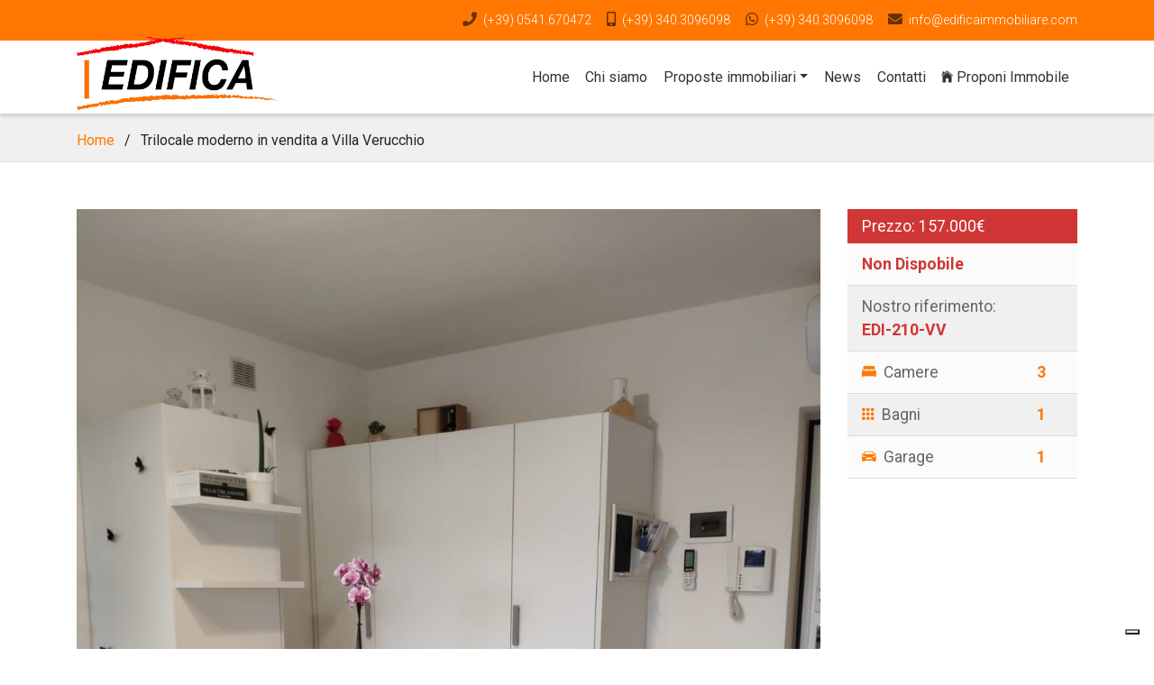

--- FILE ---
content_type: text/html; charset=UTF-8
request_url: https://www.edificaimmobiliare.com/immobili/trilocale-moderno-in-vendita-a-villa-verucchio/
body_size: 11423
content:
<!doctype html> <html lang="it-IT"> <head> 	<meta charset="UTF-8"> 	<meta name="viewport" content="width=device-width, initial-scale=1"> 	<link rel="profile" href="https://gmpg.org/xfn/11">     <link href="https://fonts.googleapis.com/css?family=Crimson+Text|Roboto:300,400,400i,700&display=swap" rel="stylesheet"> 	<meta name='robots' content='index, follow, max-image-preview:large, max-snippet:-1, max-video-preview:-1' />  	<!-- This site is optimized with the Yoast SEO plugin v26.6 - https://yoast.com/wordpress/plugins/seo/ --> 	<title>Trilocale moderno in vendita a Villa Verucchio | Edifica Immobiliare - Compra e Vendita immobili</title> 	<meta name="description" content="Edifica Immobilaire, Abitazioni, commerciali e terreni in affitto e vendita: Trilocale moderno in vendita a Villa Verucchio" /> 	<link rel="canonical" href="https://www.edificaimmobiliare.com/immobili/trilocale-moderno-in-vendita-a-villa-verucchio/" /> 	<meta property="og:locale" content="it_IT" /> 	<meta property="og:type" content="article" /> 	<meta property="og:title" content="Trilocale moderno in vendita a Villa Verucchio | Edifica Immobiliare - Compra e Vendita immobili" /> 	<meta property="og:description" content="Edifica Immobilaire, Abitazioni, commerciali e terreni in affitto e vendita: Trilocale moderno in vendita a Villa Verucchio" /> 	<meta property="og:url" content="https://www.edificaimmobiliare.com/immobili/trilocale-moderno-in-vendita-a-villa-verucchio/" /> 	<meta property="og:site_name" content="Edifica Immobiliare" /> 	<meta property="article:modified_time" content="2021-05-10T07:21:25+00:00" /> 	<meta property="og:image" content="https://www.edificaimmobiliare.com/wp-content/uploads/2020/07/cucina-angolo-cottura-trilocale-appartamento-secondo-piano-edifica-agenzia-immobiliare-vendita-villa-verucchio-ascensore.jpg" /> 	<meta property="og:image:width" content="1200" /> 	<meta property="og:image:height" content="1600" /> 	<meta property="og:image:type" content="image/jpeg" /> 	<meta name="twitter:card" content="summary_large_image" /> 	<meta name="twitter:label1" content="Tempo di lettura stimato" /> 	<meta name="twitter:data1" content="1 minuto" /> 	<script type="application/ld+json" class="yoast-schema-graph">{"@context":"https://schema.org","@graph":[{"@type":"WebPage","@id":"https://www.edificaimmobiliare.com/immobili/trilocale-moderno-in-vendita-a-villa-verucchio/","url":"https://www.edificaimmobiliare.com/immobili/trilocale-moderno-in-vendita-a-villa-verucchio/","name":"Trilocale moderno in vendita a Villa Verucchio | Edifica Immobiliare - Compra e Vendita immobili","isPartOf":{"@id":"https://www.edificaimmobiliare.com/#website"},"primaryImageOfPage":{"@id":"https://www.edificaimmobiliare.com/immobili/trilocale-moderno-in-vendita-a-villa-verucchio/#primaryimage"},"image":{"@id":"https://www.edificaimmobiliare.com/immobili/trilocale-moderno-in-vendita-a-villa-verucchio/#primaryimage"},"thumbnailUrl":"https://www.edificaimmobiliare.com/wp-content/uploads/2020/07/cucina-angolo-cottura-trilocale-appartamento-secondo-piano-edifica-agenzia-immobiliare-vendita-villa-verucchio-ascensore.jpg","datePublished":"2020-07-20T16:00:09+00:00","dateModified":"2021-05-10T07:21:25+00:00","description":"Edifica Immobilaire, Abitazioni, commerciali e terreni in affitto e vendita: Trilocale moderno in vendita a Villa Verucchio","breadcrumb":{"@id":"https://www.edificaimmobiliare.com/immobili/trilocale-moderno-in-vendita-a-villa-verucchio/#breadcrumb"},"inLanguage":"it-IT","potentialAction":[{"@type":"ReadAction","target":["https://www.edificaimmobiliare.com/immobili/trilocale-moderno-in-vendita-a-villa-verucchio/"]}]},{"@type":"ImageObject","inLanguage":"it-IT","@id":"https://www.edificaimmobiliare.com/immobili/trilocale-moderno-in-vendita-a-villa-verucchio/#primaryimage","url":"https://www.edificaimmobiliare.com/wp-content/uploads/2020/07/cucina-angolo-cottura-trilocale-appartamento-secondo-piano-edifica-agenzia-immobiliare-vendita-villa-verucchio-ascensore.jpg","contentUrl":"https://www.edificaimmobiliare.com/wp-content/uploads/2020/07/cucina-angolo-cottura-trilocale-appartamento-secondo-piano-edifica-agenzia-immobiliare-vendita-villa-verucchio-ascensore.jpg","width":1200,"height":1600,"caption":"cucina-angolo-cottura-trilocale-appartamento-secondo-piano-edifica-agenzia-immobiliare-vendita-villa-verucchio-ascensore"},{"@type":"BreadcrumbList","@id":"https://www.edificaimmobiliare.com/immobili/trilocale-moderno-in-vendita-a-villa-verucchio/#breadcrumb","itemListElement":[{"@type":"ListItem","position":1,"name":"Home","item":"https://www.edificaimmobiliare.com/"},{"@type":"ListItem","position":2,"name":"Immobili","item":"https://www.edificaimmobiliare.com/immobili/"},{"@type":"ListItem","position":3,"name":"Trilocale moderno in vendita a Villa Verucchio"}]},{"@type":"WebSite","@id":"https://www.edificaimmobiliare.com/#website","url":"https://www.edificaimmobiliare.com/","name":"Edifica Immobiliare","description":"Edifica Immobiliare","publisher":{"@id":"https://www.edificaimmobiliare.com/#organization"},"potentialAction":[{"@type":"SearchAction","target":{"@type":"EntryPoint","urlTemplate":"https://www.edificaimmobiliare.com/?s={search_term_string}"},"query-input":{"@type":"PropertyValueSpecification","valueRequired":true,"valueName":"search_term_string"}}],"inLanguage":"it-IT"},{"@type":"Organization","@id":"https://www.edificaimmobiliare.com/#organization","name":"Edifica Immobiliare","url":"https://www.edificaimmobiliare.com/","logo":{"@type":"ImageObject","inLanguage":"it-IT","@id":"https://www.edificaimmobiliare.com/#/schema/logo/image/","url":"https://www.edificaimmobiliare.com/wp-content/uploads/2021/01/logo_edifica2021.png","contentUrl":"https://www.edificaimmobiliare.com/wp-content/uploads/2021/01/logo_edifica2021.png","width":400,"height":183,"caption":"Edifica Immobiliare"},"image":{"@id":"https://www.edificaimmobiliare.com/#/schema/logo/image/"}}]}</script> 	<!-- / Yoast SEO plugin. -->   <link rel='dns-prefetch' href='//cdn.iubenda.com' /> <link rel="alternate" type="application/rss+xml" title="Edifica Immobiliare &raquo; Feed" href="https://www.edificaimmobiliare.com/feed/" /> <link rel="alternate" type="application/rss+xml" title="Edifica Immobiliare &raquo; Feed dei commenti" href="https://www.edificaimmobiliare.com/comments/feed/" /> <link rel="alternate" title="oEmbed (JSON)" type="application/json+oembed" href="https://www.edificaimmobiliare.com/wp-json/oembed/1.0/embed?url=https%3A%2F%2Fwww.edificaimmobiliare.com%2Fimmobili%2Ftrilocale-moderno-in-vendita-a-villa-verucchio%2F" /> <link rel="alternate" title="oEmbed (XML)" type="text/xml+oembed" href="https://www.edificaimmobiliare.com/wp-json/oembed/1.0/embed?url=https%3A%2F%2Fwww.edificaimmobiliare.com%2Fimmobili%2Ftrilocale-moderno-in-vendita-a-villa-verucchio%2F&#038;format=xml" /> <style id='wp-img-auto-sizes-contain-inline-css' type='text/css'> img:is([sizes=auto i],[sizes^="auto," i]){contain-intrinsic-size:3000px 1500px} /*# sourceURL=wp-img-auto-sizes-contain-inline-css */ </style> <style id='wp-block-library-inline-css' type='text/css'> :root{--wp-block-synced-color:#7a00df;--wp-block-synced-color--rgb:122,0,223;--wp-bound-block-color:var(--wp-block-synced-color);--wp-editor-canvas-background:#ddd;--wp-admin-theme-color:#007cba;--wp-admin-theme-color--rgb:0,124,186;--wp-admin-theme-color-darker-10:#006ba1;--wp-admin-theme-color-darker-10--rgb:0,107,160.5;--wp-admin-theme-color-darker-20:#005a87;--wp-admin-theme-color-darker-20--rgb:0,90,135;--wp-admin-border-width-focus:2px}@media (min-resolution:192dpi){:root{--wp-admin-border-width-focus:1.5px}}.wp-element-button{cursor:pointer}:root .has-very-light-gray-background-color{background-color:#eee}:root .has-very-dark-gray-background-color{background-color:#313131}:root .has-very-light-gray-color{color:#eee}:root .has-very-dark-gray-color{color:#313131}:root .has-vivid-green-cyan-to-vivid-cyan-blue-gradient-background{background:linear-gradient(135deg,#00d084,#0693e3)}:root .has-purple-crush-gradient-background{background:linear-gradient(135deg,#34e2e4,#4721fb 50%,#ab1dfe)}:root .has-hazy-dawn-gradient-background{background:linear-gradient(135deg,#faaca8,#dad0ec)}:root .has-subdued-olive-gradient-background{background:linear-gradient(135deg,#fafae1,#67a671)}:root .has-atomic-cream-gradient-background{background:linear-gradient(135deg,#fdd79a,#004a59)}:root .has-nightshade-gradient-background{background:linear-gradient(135deg,#330968,#31cdcf)}:root .has-midnight-gradient-background{background:linear-gradient(135deg,#020381,#2874fc)}:root{--wp--preset--font-size--normal:16px;--wp--preset--font-size--huge:42px}.has-regular-font-size{font-size:1em}.has-larger-font-size{font-size:2.625em}.has-normal-font-size{font-size:var(--wp--preset--font-size--normal)}.has-huge-font-size{font-size:var(--wp--preset--font-size--huge)}.has-text-align-center{text-align:center}.has-text-align-left{text-align:left}.has-text-align-right{text-align:right}.has-fit-text{white-space:nowrap!important}#end-resizable-editor-section{display:none}.aligncenter{clear:both}.items-justified-left{justify-content:flex-start}.items-justified-center{justify-content:center}.items-justified-right{justify-content:flex-end}.items-justified-space-between{justify-content:space-between}.screen-reader-text{border:0;clip-path:inset(50%);height:1px;margin:-1px;overflow:hidden;padding:0;position:absolute;width:1px;word-wrap:normal!important}.screen-reader-text:focus{background-color:#ddd;clip-path:none;color:#444;display:block;font-size:1em;height:auto;left:5px;line-height:normal;padding:15px 23px 14px;text-decoration:none;top:5px;width:auto;z-index:100000}html :where(.has-border-color){border-style:solid}html :where([style*=border-top-color]){border-top-style:solid}html :where([style*=border-right-color]){border-right-style:solid}html :where([style*=border-bottom-color]){border-bottom-style:solid}html :where([style*=border-left-color]){border-left-style:solid}html :where([style*=border-width]){border-style:solid}html :where([style*=border-top-width]){border-top-style:solid}html :where([style*=border-right-width]){border-right-style:solid}html :where([style*=border-bottom-width]){border-bottom-style:solid}html :where([style*=border-left-width]){border-left-style:solid}html :where(img[class*=wp-image-]){height:auto;max-width:100%}:where(figure){margin:0 0 1em}html :where(.is-position-sticky){--wp-admin--admin-bar--position-offset:var(--wp-admin--admin-bar--height,0px)}@media screen and (max-width:600px){html :where(.is-position-sticky){--wp-admin--admin-bar--position-offset:0px}}  /*# sourceURL=wp-block-library-inline-css */ </style><style id='wp-block-paragraph-inline-css' type='text/css'> .is-small-text{font-size:.875em}.is-regular-text{font-size:1em}.is-large-text{font-size:2.25em}.is-larger-text{font-size:3em}.has-drop-cap:not(:focus):first-letter{float:left;font-size:8.4em;font-style:normal;font-weight:100;line-height:.68;margin:.05em .1em 0 0;text-transform:uppercase}body.rtl .has-drop-cap:not(:focus):first-letter{float:none;margin-left:.1em}p.has-drop-cap.has-background{overflow:hidden}:root :where(p.has-background){padding:1.25em 2.375em}:where(p.has-text-color:not(.has-link-color)) a{color:inherit}p.has-text-align-left[style*="writing-mode:vertical-lr"],p.has-text-align-right[style*="writing-mode:vertical-rl"]{rotate:180deg} /*# sourceURL=https://www.edificaimmobiliare.com/wp-includes/blocks/paragraph/style.min.css */ </style> <style id='global-styles-inline-css' type='text/css'> :root{--wp--preset--aspect-ratio--square: 1;--wp--preset--aspect-ratio--4-3: 4/3;--wp--preset--aspect-ratio--3-4: 3/4;--wp--preset--aspect-ratio--3-2: 3/2;--wp--preset--aspect-ratio--2-3: 2/3;--wp--preset--aspect-ratio--16-9: 16/9;--wp--preset--aspect-ratio--9-16: 9/16;--wp--preset--color--black: #000000;--wp--preset--color--cyan-bluish-gray: #abb8c3;--wp--preset--color--white: #ffffff;--wp--preset--color--pale-pink: #f78da7;--wp--preset--color--vivid-red: #cf2e2e;--wp--preset--color--luminous-vivid-orange: #ff6900;--wp--preset--color--luminous-vivid-amber: #fcb900;--wp--preset--color--light-green-cyan: #7bdcb5;--wp--preset--color--vivid-green-cyan: #00d084;--wp--preset--color--pale-cyan-blue: #8ed1fc;--wp--preset--color--vivid-cyan-blue: #0693e3;--wp--preset--color--vivid-purple: #9b51e0;--wp--preset--gradient--vivid-cyan-blue-to-vivid-purple: linear-gradient(135deg,rgb(6,147,227) 0%,rgb(155,81,224) 100%);--wp--preset--gradient--light-green-cyan-to-vivid-green-cyan: linear-gradient(135deg,rgb(122,220,180) 0%,rgb(0,208,130) 100%);--wp--preset--gradient--luminous-vivid-amber-to-luminous-vivid-orange: linear-gradient(135deg,rgb(252,185,0) 0%,rgb(255,105,0) 100%);--wp--preset--gradient--luminous-vivid-orange-to-vivid-red: linear-gradient(135deg,rgb(255,105,0) 0%,rgb(207,46,46) 100%);--wp--preset--gradient--very-light-gray-to-cyan-bluish-gray: linear-gradient(135deg,rgb(238,238,238) 0%,rgb(169,184,195) 100%);--wp--preset--gradient--cool-to-warm-spectrum: linear-gradient(135deg,rgb(74,234,220) 0%,rgb(151,120,209) 20%,rgb(207,42,186) 40%,rgb(238,44,130) 60%,rgb(251,105,98) 80%,rgb(254,248,76) 100%);--wp--preset--gradient--blush-light-purple: linear-gradient(135deg,rgb(255,206,236) 0%,rgb(152,150,240) 100%);--wp--preset--gradient--blush-bordeaux: linear-gradient(135deg,rgb(254,205,165) 0%,rgb(254,45,45) 50%,rgb(107,0,62) 100%);--wp--preset--gradient--luminous-dusk: linear-gradient(135deg,rgb(255,203,112) 0%,rgb(199,81,192) 50%,rgb(65,88,208) 100%);--wp--preset--gradient--pale-ocean: linear-gradient(135deg,rgb(255,245,203) 0%,rgb(182,227,212) 50%,rgb(51,167,181) 100%);--wp--preset--gradient--electric-grass: linear-gradient(135deg,rgb(202,248,128) 0%,rgb(113,206,126) 100%);--wp--preset--gradient--midnight: linear-gradient(135deg,rgb(2,3,129) 0%,rgb(40,116,252) 100%);--wp--preset--font-size--small: 13px;--wp--preset--font-size--medium: 20px;--wp--preset--font-size--large: 36px;--wp--preset--font-size--x-large: 42px;--wp--preset--spacing--20: 0.44rem;--wp--preset--spacing--30: 0.67rem;--wp--preset--spacing--40: 1rem;--wp--preset--spacing--50: 1.5rem;--wp--preset--spacing--60: 2.25rem;--wp--preset--spacing--70: 3.38rem;--wp--preset--spacing--80: 5.06rem;--wp--preset--shadow--natural: 6px 6px 9px rgba(0, 0, 0, 0.2);--wp--preset--shadow--deep: 12px 12px 50px rgba(0, 0, 0, 0.4);--wp--preset--shadow--sharp: 6px 6px 0px rgba(0, 0, 0, 0.2);--wp--preset--shadow--outlined: 6px 6px 0px -3px rgb(255, 255, 255), 6px 6px rgb(0, 0, 0);--wp--preset--shadow--crisp: 6px 6px 0px rgb(0, 0, 0);}:where(.is-layout-flex){gap: 0.5em;}:where(.is-layout-grid){gap: 0.5em;}body .is-layout-flex{display: flex;}.is-layout-flex{flex-wrap: wrap;align-items: center;}.is-layout-flex > :is(*, div){margin: 0;}body .is-layout-grid{display: grid;}.is-layout-grid > :is(*, div){margin: 0;}:where(.wp-block-columns.is-layout-flex){gap: 2em;}:where(.wp-block-columns.is-layout-grid){gap: 2em;}:where(.wp-block-post-template.is-layout-flex){gap: 1.25em;}:where(.wp-block-post-template.is-layout-grid){gap: 1.25em;}.has-black-color{color: var(--wp--preset--color--black) !important;}.has-cyan-bluish-gray-color{color: var(--wp--preset--color--cyan-bluish-gray) !important;}.has-white-color{color: var(--wp--preset--color--white) !important;}.has-pale-pink-color{color: var(--wp--preset--color--pale-pink) !important;}.has-vivid-red-color{color: var(--wp--preset--color--vivid-red) !important;}.has-luminous-vivid-orange-color{color: var(--wp--preset--color--luminous-vivid-orange) !important;}.has-luminous-vivid-amber-color{color: var(--wp--preset--color--luminous-vivid-amber) !important;}.has-light-green-cyan-color{color: var(--wp--preset--color--light-green-cyan) !important;}.has-vivid-green-cyan-color{color: var(--wp--preset--color--vivid-green-cyan) !important;}.has-pale-cyan-blue-color{color: var(--wp--preset--color--pale-cyan-blue) !important;}.has-vivid-cyan-blue-color{color: var(--wp--preset--color--vivid-cyan-blue) !important;}.has-vivid-purple-color{color: var(--wp--preset--color--vivid-purple) !important;}.has-black-background-color{background-color: var(--wp--preset--color--black) !important;}.has-cyan-bluish-gray-background-color{background-color: var(--wp--preset--color--cyan-bluish-gray) !important;}.has-white-background-color{background-color: var(--wp--preset--color--white) !important;}.has-pale-pink-background-color{background-color: var(--wp--preset--color--pale-pink) !important;}.has-vivid-red-background-color{background-color: var(--wp--preset--color--vivid-red) !important;}.has-luminous-vivid-orange-background-color{background-color: var(--wp--preset--color--luminous-vivid-orange) !important;}.has-luminous-vivid-amber-background-color{background-color: var(--wp--preset--color--luminous-vivid-amber) !important;}.has-light-green-cyan-background-color{background-color: var(--wp--preset--color--light-green-cyan) !important;}.has-vivid-green-cyan-background-color{background-color: var(--wp--preset--color--vivid-green-cyan) !important;}.has-pale-cyan-blue-background-color{background-color: var(--wp--preset--color--pale-cyan-blue) !important;}.has-vivid-cyan-blue-background-color{background-color: var(--wp--preset--color--vivid-cyan-blue) !important;}.has-vivid-purple-background-color{background-color: var(--wp--preset--color--vivid-purple) !important;}.has-black-border-color{border-color: var(--wp--preset--color--black) !important;}.has-cyan-bluish-gray-border-color{border-color: var(--wp--preset--color--cyan-bluish-gray) !important;}.has-white-border-color{border-color: var(--wp--preset--color--white) !important;}.has-pale-pink-border-color{border-color: var(--wp--preset--color--pale-pink) !important;}.has-vivid-red-border-color{border-color: var(--wp--preset--color--vivid-red) !important;}.has-luminous-vivid-orange-border-color{border-color: var(--wp--preset--color--luminous-vivid-orange) !important;}.has-luminous-vivid-amber-border-color{border-color: var(--wp--preset--color--luminous-vivid-amber) !important;}.has-light-green-cyan-border-color{border-color: var(--wp--preset--color--light-green-cyan) !important;}.has-vivid-green-cyan-border-color{border-color: var(--wp--preset--color--vivid-green-cyan) !important;}.has-pale-cyan-blue-border-color{border-color: var(--wp--preset--color--pale-cyan-blue) !important;}.has-vivid-cyan-blue-border-color{border-color: var(--wp--preset--color--vivid-cyan-blue) !important;}.has-vivid-purple-border-color{border-color: var(--wp--preset--color--vivid-purple) !important;}.has-vivid-cyan-blue-to-vivid-purple-gradient-background{background: var(--wp--preset--gradient--vivid-cyan-blue-to-vivid-purple) !important;}.has-light-green-cyan-to-vivid-green-cyan-gradient-background{background: var(--wp--preset--gradient--light-green-cyan-to-vivid-green-cyan) !important;}.has-luminous-vivid-amber-to-luminous-vivid-orange-gradient-background{background: var(--wp--preset--gradient--luminous-vivid-amber-to-luminous-vivid-orange) !important;}.has-luminous-vivid-orange-to-vivid-red-gradient-background{background: var(--wp--preset--gradient--luminous-vivid-orange-to-vivid-red) !important;}.has-very-light-gray-to-cyan-bluish-gray-gradient-background{background: var(--wp--preset--gradient--very-light-gray-to-cyan-bluish-gray) !important;}.has-cool-to-warm-spectrum-gradient-background{background: var(--wp--preset--gradient--cool-to-warm-spectrum) !important;}.has-blush-light-purple-gradient-background{background: var(--wp--preset--gradient--blush-light-purple) !important;}.has-blush-bordeaux-gradient-background{background: var(--wp--preset--gradient--blush-bordeaux) !important;}.has-luminous-dusk-gradient-background{background: var(--wp--preset--gradient--luminous-dusk) !important;}.has-pale-ocean-gradient-background{background: var(--wp--preset--gradient--pale-ocean) !important;}.has-electric-grass-gradient-background{background: var(--wp--preset--gradient--electric-grass) !important;}.has-midnight-gradient-background{background: var(--wp--preset--gradient--midnight) !important;}.has-small-font-size{font-size: var(--wp--preset--font-size--small) !important;}.has-medium-font-size{font-size: var(--wp--preset--font-size--medium) !important;}.has-large-font-size{font-size: var(--wp--preset--font-size--large) !important;}.has-x-large-font-size{font-size: var(--wp--preset--font-size--x-large) !important;} /*# sourceURL=global-styles-inline-css */ </style>  <style id='classic-theme-styles-inline-css' type='text/css'> /*! This file is auto-generated */ .wp-block-button__link{color:#fff;background-color:#32373c;border-radius:9999px;box-shadow:none;text-decoration:none;padding:calc(.667em + 2px) calc(1.333em + 2px);font-size:1.125em}.wp-block-file__button{background:#32373c;color:#fff;text-decoration:none} /*# sourceURL=/wp-includes/css/classic-themes.min.css */ </style> <link rel='stylesheet' id='contact-form-7-css' href='https://www.edificaimmobiliare.com/wp-content/plugins/contact-form-7/includes/css/styles.css?ver=6.1.4' type='text/css' media='all' /> <link rel='stylesheet' id='blader-style-css' href='https://www.edificaimmobiliare.com/wp-content/themes/immobiliare/dist/css/style.min.css?ver=1604067140' type='text/css' media='all' />  <script  type="text/javascript" class="_iub_cs_skip" id="iubenda-head-inline-scripts-0">
/* <![CDATA[ */
var _iub = _iub || [];
_iub.csConfiguration = {"countryDetection":true,"floatingPreferencesButtonIcon":true,"invalidateConsentWithoutLog":true,"consentOnContinuedBrowsing":false,"perPurposeConsent":true,"lang":"it","siteId":1463309,"floatingPreferencesButtonDisplay":"bottom-right","cookiePolicyId":94280157, "banner":{ "closeButtonRejects":true,"acceptButtonDisplay":true,"customizeButtonDisplay":true,"rejectButtonDisplay":true,"listPurposes":true,"explicitWithdrawal":true,"position":"float-bottom-center" }};
//# sourceURL=iubenda-head-inline-scripts-0
/* ]]> */
</script> <script  type="text/javascript" src="//cdn.iubenda.com/cs/iubenda_cs.js" charset="UTF-8" async="async" class="_iub_cs_skip" id="iubenda-head-scripts-0-js"></script> <link rel="https://api.w.org/" href="https://www.edificaimmobiliare.com/wp-json/" /><link rel="alternate" title="JSON" type="application/json" href="https://www.edificaimmobiliare.com/wp-json/wp/v2/cpt_immobili/17901" /><link rel="EditURI" type="application/rsd+xml" title="RSD" href="https://www.edificaimmobiliare.com/xmlrpc.php?rsd" /> <meta name="generator" content="WordPress 6.9" /> <link rel='shortlink' href='https://www.edificaimmobiliare.com/?p=17901' /> <style type="text/css">.recentcomments a{display:inline !important;padding:0 !important;margin:0 !important;}</style>		<style type="text/css" id="wp-custom-css"> 			#masthead #site-navigation img {     top: -35px;     width: 225px; }  .sticky img {     width: 125px!important; } .footer-2 img {     max-width: 240px; }  iframe { 	  width: 100%;     height: 450px; } .lista_immobili .box_immobile .venduto, .lista_immobili_cerca .box_immobile .venduto { 	z-index:9; }  .lista_immobili .box_immobile>div, .lista_immobili_cerca .box_immobile>div { 	min-height:182px; }		</style> 		    <!--IUB_COOKIE_POLICY_START--><script async src="https://www.googletagmanager.com/gtag/js?id=UA-71616471-1" class="" type="text/javascript"></script><script class="_iub_cs_activate" type="text/plain">
window.dataLayer = window.dataLayer || [];
function gtag(){dataLayer.push(arguments);}
gtag('js', new Date());
gtag('config', 'UA-71616471-1', { 'anonymize_ip': true });
</script><!--IUB_COOKIE_POLICY_END-->     <script type="text/javascript">var _iub = _iub || {}; _iub.cons_instructions = _iub.cons_instructions || []; _iub.cons_instructions.push(["init", {api_key: "XPbrQLihFd3aP6VjwIU2UyuT7GHiBHLi"}]);</script><script type="text/javascript" src="https://cdn.iubenda.com/cons/iubenda_cons.js" async></script> </head>  <body class="wp-singular cpt_immobili-template-default single single-cpt_immobili postid-17901 wp-custom-logo wp-theme-immobiliare"> <div id="fb-root"></div> <script async defer crossorigin="anonymous" src="https://connect.facebook.net/it_IT/sdk.js#xfbml=1&version=v12.0" nonce="QlOCIjIz" class="_iub_cs_activate" type="text/plain" data-iub-purposes="5"></script> <div id="page" class="site"> 	 	<a class="skip-link screen-reader-text" href="#content">Salta al contenuto</a>  	<header id="masthead" class="site-header">     <div class="top">         <div class="container">             <div class="row">                 <div class="col-12">                     <div class="top">                         <i class="fas fa-phone hide_md"></i>                         <a href="tel:+390541670472" class="hide_md"                            onclick="gtag('event', 'click', { 'event_category' : 'telefono', 'event_label' : 'Telefono Head' })">                             (+39) 0541.670472                        </a>                         <i class="fas fa-mobile-alt hide_sm"></i>                         <a href="tel:+393403096098" class="hide_sm"                            onclick="gtag('event', 'click', { 'event_category' : 'telefono', 'event_label' : 'Cellulare Anna Head' })">                             (+39) 340.3096098                        </a>                         <i class="fab fa-whatsapp hide_sm"></i>                         <a href="https://wa.me/+393403096098" class="hide_sm"                            onclick="gtag('event', 'click', { 'event_category' : 'telefono', 'event_label' : 'Cellulare 2' })">                             (+39) 340.3096098                        </a>                         <i class="fas fa-envelope hide_sm"></i>                         <a href="mailto:info@edificaimmobiliare.com" class="hide_sm"                            onclick="gtag('event', 'click', { 'event_category' : 'email', 'event_label' : 'Email Head' })">                             info@edificaimmobiliare.com                        </a>                         <div class="show_sm">                              <a href="tel:+390541670472"                                onclick="gtag('event', 'click', { 'event_category' : 'telefono', 'event_label' : 'Telefono Head' })">                                 <i class="fas fa-phone"></i>                             </a>                             <a href="tel:+393403096098"                                onclick="gtag('event', 'click', { 'event_category' : 'telefono', 'event_label' : 'Cellulare Head' })">                                 <i class="fas fa-mobile-alt"></i>                             </a>                             <a href="https://wa.me/+393403096098"                                 onclick="gtag('event', 'click', { 'event_category' : 'telefono', 'event_label' : 'Cellulare 2' })">                                 <i class="fab fa-whatsapp"></i>                             </a>                             <a href="mailto:info@edificaimmobiliare.com"                                onclick="gtag('event', 'click', { 'event_category' : 'email', 'event_label' : 'Email Head' })">                                 <i class="fas fa-envelope"></i>                             </a>                         </div>                     </div>                 </div>             </div>         </div>     </div>      <nav id="site-navigation" class="navbar navbar-expand-lg navbar-light bg-light">         <div class="container">             <div class="row">                 <div class="col-12">                     <a href="https://www.edificaimmobiliare.com/" class="custom-logo-link" rel="home"><img width="400" height="183" src="https://www.edificaimmobiliare.com/wp-content/uploads/2021/01/logo_edifica2021.png" class="custom-logo" alt="Edifica Immobiliare" decoding="async" fetchpriority="high" /></a>                     <button class="navbar-toggler" type="button" data-toggle="collapse" data-target="#navbarDropdown"                             aria-controls="navbarDropdown" aria-expanded="false" aria-label="Toggle navigation">                         <span class="navbar-toggler-icon"></span>                     </button>                      <div class="collapse navbar-collapse" id="navbarDropdown">                         <ul id="menu-header-menu" class="navbar-nav mr-auto mt-2 mt-lg-0"><li  id="menu-item-28" class="menu-item menu-item-type-post_type menu-item-object-page menu-item-home nav-item nav-item-28"><a href="https://www.edificaimmobiliare.com/" class="nav-link">Home</a></li> <li  id="menu-item-45" class="menu-item menu-item-type-post_type menu-item-object-page nav-item nav-item-45"><a href="https://www.edificaimmobiliare.com/chi-siamo/" class="nav-link">Chi siamo</a></li> <li  id="menu-item-50" class="menu-item menu-item-type-custom menu-item-object-custom menu-item-has-children dropdown nav-item nav-item-50"><a href="/immobili/" class="nav-link dropdown-toggle" data-toggle="dropdown" aria-haspopup="true" aria-expanded="false">Proposte immobiliari</a> <ul class="dropdown-menu depth_0"> 	<li  id="menu-item-17291" class="menu-item menu-item-type-taxonomy menu-item-object-categorie_immobili current-cpt_immobili-ancestor current-menu-parent current-cpt_immobili-parent nav-item nav-item-17291"><a class="dropdown-item" href="https://www.edificaimmobiliare.com/categorie_immobili/abitazioni/">Abitazioni</a></li> 	<li  id="menu-item-17292" class="menu-item menu-item-type-taxonomy menu-item-object-categorie_immobili nav-item nav-item-17292"><a class="dropdown-item" href="https://www.edificaimmobiliare.com/categorie_immobili/commerciale/">Commerciale</a></li> 	<li  id="menu-item-17293" class="menu-item menu-item-type-taxonomy menu-item-object-categorie_immobili nav-item nav-item-17293"><a class="dropdown-item" href="https://www.edificaimmobiliare.com/categorie_immobili/terreni-agricoli-ed-edificabili/">Terreni Agricoli ed Edificabili</a></li> 	<li  id="menu-item-53" class="menu-item menu-item-type-custom menu-item-object-custom nav-item nav-item-53"><a class="dropdown-item" href="/immobili/">Vedi tutti</a></li> </ul> </li> <li  id="menu-item-54" class="menu-item menu-item-type-custom menu-item-object-custom nav-item nav-item-54"><a href="/news" class="nav-link">News</a></li> <li  id="menu-item-49" class="menu-item menu-item-type-post_type menu-item-object-page nav-item nav-item-49"><a href="https://www.edificaimmobiliare.com/contatti/" class="nav-link">Contatti</a></li> <li  id="menu-item-64" class="menu-item menu-item-type-custom menu-item-object-custom nav-item nav-item-64"><a href="/proponi-immobile/" class="nav-link"><i class="icon ion-ios-home"></i> Proponi Immobile</a></li> </ul>                     </div>                 </div>             </div>         </div>     </nav>  </header> 	<div id="content" class="site-content">      <div class="breadcrumbs mb-5">         <div class="container">             <div class="row">                 <div class="col-12">                     <ul>                         <li><a href="/">Home</a></li>                         <li>/</li>                         <li>Trilocale moderno in vendita a Villa Verucchio</li>                     </ul>                 </div>             </div>         </div>     </div>     <div id="primary" class="content-area">         <main id="main" class="site-main">             <div class="container pb-4">                 <div class="row">                     <div class="col-md-8 col-lg-9">                         <div class="box-single">                             <a href="https://www.edificaimmobiliare.com/wp-content/uploads/2020/07/cucina-angolo-cottura-trilocale-appartamento-secondo-piano-edifica-agenzia-immobiliare-vendita-villa-verucchio-ascensore-1080x1440.jpg">                                 <img src="https://www.edificaimmobiliare.com/wp-content/uploads/2020/07/cucina-angolo-cottura-trilocale-appartamento-secondo-piano-edifica-agenzia-immobiliare-vendita-villa-verucchio-ascensore-1080x1440.jpg" class="img-fluid">                             </a>                                                             <img src="/wp-content/themes/immobiliare/img/non_disponibile.png" class="venduto">                                                         </div>                          <div class="swiper-container gallery-thumbs gallery mb-2">                             <div class="swiper-wrapper">                                                                                                                                                                                                                                                                                                                                                                                                                  <div class="swiper-slide">                                         <a href="https://www.edificaimmobiliare.com/wp-content/uploads/2020/07/cucina-angolo-cottura-ingresso-trilocale-appartamento-secondo-piano-edifica-agenzia-immobiliare-vendita-villa-verucchio-ascensore-1440x1080.jpg">                                             <img src="https://www.edificaimmobiliare.com/wp-content/uploads/2020/07/cucina-angolo-cottura-ingresso-trilocale-appartamento-secondo-piano-edifica-agenzia-immobiliare-vendita-villa-verucchio-ascensore-320x320.jpg" class="img-fluid">                                         </a>                                     </div>                                                                          <div class="swiper-slide">                                         <a href="https://www.edificaimmobiliare.com/wp-content/uploads/2020/07/cucina-angolo-cottura-trilocale-appartamento-secondo-piano-edifica-agenzia-immobiliare-vendita-villa-verucchio-ascensore-1080x1440.jpg">                                             <img src="https://www.edificaimmobiliare.com/wp-content/uploads/2020/07/cucina-angolo-cottura-trilocale-appartamento-secondo-piano-edifica-agenzia-immobiliare-vendita-villa-verucchio-ascensore-320x320.jpg" class="img-fluid">                                         </a>                                     </div>                                                                          <div class="swiper-slide">                                         <a href="https://www.edificaimmobiliare.com/wp-content/uploads/2020/07/soggiorno-sala-parete-tv-ingresso-trilocale-appartamento-secondo-piano-edifica-agenzia-immobiliare-vendita-villa-verucchio-ascensore-1440x1080.jpg">                                             <img src="https://www.edificaimmobiliare.com/wp-content/uploads/2020/07/soggiorno-sala-parete-tv-ingresso-trilocale-appartamento-secondo-piano-edifica-agenzia-immobiliare-vendita-villa-verucchio-ascensore-320x320.jpg" class="img-fluid">                                         </a>                                     </div>                                                                          <div class="swiper-slide">                                         <a href="https://www.edificaimmobiliare.com/wp-content/uploads/2020/07/soggiorno-sala-pranzo-parete-tv-ingresso-trilocale-appartamento-secondo-piano-edifica-agenzia-immobiliare-vendita-villa-verucchio-ascensore-1440x1080.jpg">                                             <img src="https://www.edificaimmobiliare.com/wp-content/uploads/2020/07/soggiorno-sala-pranzo-parete-tv-ingresso-trilocale-appartamento-secondo-piano-edifica-agenzia-immobiliare-vendita-villa-verucchio-ascensore-320x320.jpg" class="img-fluid">                                         </a>                                     </div>                                                                          <div class="swiper-slide">                                         <a href="https://www.edificaimmobiliare.com/wp-content/uploads/2020/07/camera-matrimoniale-trilocale-appartamento-secondo-piano-edifica-agenzia-immobiliare-vendita-villa-verucchio-ascensore-1440x1080.jpg">                                             <img src="https://www.edificaimmobiliare.com/wp-content/uploads/2020/07/camera-matrimoniale-trilocale-appartamento-secondo-piano-edifica-agenzia-immobiliare-vendita-villa-verucchio-ascensore-320x320.jpg" class="img-fluid">                                         </a>                                     </div>                                                                          <div class="swiper-slide">                                         <a href="https://www.edificaimmobiliare.com/wp-content/uploads/2020/07/bagno-doccia-trilocale-appartamento-secondo-piano-edifica-agenzia-immobiliare-vendita-villa-verucchio-ascensore-1080x1440.jpg">                                             <img src="https://www.edificaimmobiliare.com/wp-content/uploads/2020/07/bagno-doccia-trilocale-appartamento-secondo-piano-edifica-agenzia-immobiliare-vendita-villa-verucchio-ascensore-320x320.jpg" class="img-fluid">                                         </a>                                     </div>                                                                          <div class="swiper-slide">                                         <a href="https://www.edificaimmobiliare.com/wp-content/uploads/2020/07/camera-singola-studio-trilocale-appartamento-secondo-piano-edifica-agenzia-immobiliare-vendita-villa-verucchio-ascensore-1080x1440.jpg">                                             <img src="https://www.edificaimmobiliare.com/wp-content/uploads/2020/07/camera-singola-studio-trilocale-appartamento-secondo-piano-edifica-agenzia-immobiliare-vendita-villa-verucchio-ascensore-320x320.jpg" class="img-fluid">                                         </a>                                     </div>                                                                          <div class="swiper-slide">                                         <a href="https://www.edificaimmobiliare.com/wp-content/uploads/2020/07/garage-trilocale-appartamento-secondo-piano-edifica-agenzia-immobiliare-vendita-villa-verucchio-ascensore-1440x1080.jpg">                                             <img src="https://www.edificaimmobiliare.com/wp-content/uploads/2020/07/garage-trilocale-appartamento-secondo-piano-edifica-agenzia-immobiliare-vendita-villa-verucchio-ascensore-320x320.jpg" class="img-fluid">                                         </a>                                     </div>                                                                          <div class="swiper-slide">                                         <a href="https://www.edificaimmobiliare.com/wp-content/uploads/2020/07/piantina-trilocale-appartamento-secondo-piano-edifica-agenzia-immobiliare-vendita-villa-verucchio-ascensore.png">                                             <img src="https://www.edificaimmobiliare.com/wp-content/uploads/2020/07/piantina-trilocale-appartamento-secondo-piano-edifica-agenzia-immobiliare-vendita-villa-verucchio-ascensore-320x320.png" class="img-fluid">                                         </a>                                     </div>                                                                  </div>                             <div class="swiper-button-next swiper-button-white"></div>                             <div class="swiper-button-prev swiper-button-white"></div>                         </div>                         <h1>Trilocale moderno in vendita a Villa Verucchio</h1>                          <p class="categorie">                             <small>                                                                     <a href="/vendita_affitto/vendita"><i                                                 class="icon ion-ios-radio-button-on"></i>                                         In Vendita</a>                                                                                                     <a href="/categorie_immobili/abitazioni"><i                                                 class="icon ion-ios-radio-button-on"></i> Abitazioni                                    </a>                                                                                                     <a href="/tipo_immobile/appartamento"><i                                                 class="icon ion-ios-radio-button-on"></i> Appartamento                                    </a>                                                                                                     <a href="/localita/villa-verucchio"><i                                                 class="icon ion-ios-radio-button-on"></i> Villa Verucchio</a>                                                              </small>                         </p>                         <div>                              <p>Trilocale in stile moderno di recente costruzione, situato nel centro di Villa Verucchio. L&#8217;immobile dispone di: un soggiorno con angolo cottura, con accesso ad un balcone loggiato, un disimpegno, un  bagno con doccia e attacchi per la lavatrice, una camera singola ed una camera matrimoniale, entrambe con accesso al balcone. Gli infissi e i pavimenti chiari contribuiscono a rendere il tutto accogliente e piacevolmente ricco di luce. I Balconi loggiati con veranda sono un ulteriore ambiente da poter utilizzare in inverno ed in estate. L&#8217;appartamento dispone anche di un grande garage al piano interrato capace di ospitare la lavanderia e l&#8217;auto. La palazzina è servita da ascensore. Prezzo vantaggioso e trattabile. </p>                         </div>                                             </div>                     <div class="col-md-4 col-lg-3">                         <div class="red-text">                             Prezzo: 157.000€                        </div>                         <ul class="lista-grigia">                              <li>                                 <strong>Non Dispobile</strong>                             </li>                             <li>                                 <strong><span>Nostro riferimento:</span><br>EDI-210-VV                                </strong></li>                                                           <li><span><i class="icon ion-ios-bed"></i> Camere</span> 3</li>                            <li><span><i class="icon ion-ios-keypad"></i> Bagni</span> 1</li>                            <li><span><i class="icon ion-logo-model-s"></i> Garage</span> 1</li>                         </ul>                     </div>                  </div>             </div>                              <section class="cta-page text-center mt-5 mb-1">                     <h2>Questo immobile non è disponibile</h2>                     <a href="/immobili/" class="btn btn-danger mt-4">Vedi tutti gli immobili</a>                 </section>                                                  <div class="container my-5">                     <iframe src="//cdn.iubenda.com/cookie_solution/empty.html" width="100%" height="450" frameborder="0" style="border:0;" allowfullscreen="" aria-hidden="false" tabindex="0" suppressedsrc="https://www.google.com/maps/embed?pb=!1m18!1m12!1m3!1d2869.5928537402624!2d12.440092815509315!3d44.009141979110666!2m3!1f0!2f0!3f0!3m2!1i1024!2i768!4f13.1!3m3!1m2!1s0x132ceab240c02a49%3A0x4e4166f42f609296!2sEdifica%20Immobiliare!5e0!3m2!1sit!2sit!4v1595260761574!5m2!1sit!2sit" class=" _iub_cs_activate" data-iub-purposes="3"></iframe>                </div>                         <a name="richiesta" id="richiesta"></a>             <section class="section sezione-contatti pt-5">                 <div class="container">                     <h2 class="text-center mb-5">Richiedi informazioni su questo immobile</h2>                     <div class="row mb-4">     <div class="col-md-5" style="line-height: 1.6rem;">         <h1 class="mb-4">Contatti</h1>         <strong class="mb-3 d-inline">IMMOBILARE EDIFICA</strong><br>         Tel: <a href="tel:+390541670472"         onclick="gtag('event', 'click', { 'event_category' : 'telefono', 'event_label' : 'Telefono' })">     (+39) 0541.670472</a><br> Cell: <a href="tel:+393403096098"          onclick="gtag('event', 'click', { 'event_category' : 'telefono', 'event_label' : 'Cellulare Anna' })">     (+39) 340.3096098</a> <small>Anna</small><br> WhatsApp: <a href="https://wa.me/++393403096098"          onclick="gtag('event', 'click', { 'event_category' : 'telefono', 'event_label' : 'Cellulare 2' })">     (+39) 340.3096098</a> <small></small> <br> Email:&nbsp;<a href="mailto:info@edificaimmobiliare.com"                onclick="gtag('event', 'click', { 'event_category' : 'email', 'event_label' : 'email' })">     info@edificaimmobiliare.com</a><br><br> Via Casale n. 420/422<br>47826 Villa Verucchio (Rimini)  <div class="mt-3"><strong>Orari:</strong><br><p>Dal lunedì al venerdì: 09:00 – 12:30 / 15:30 – 19:00<br /> Giovedì pomeriggio chiuso<br /> Sabato su appuntamento<br /> Domenica chiuso</p> </div>         <a href="https://www.facebook.com/edificaimmobiliarerimini/" target="_blank" class="mb-4 d-inline-block">             <i class="fab fa-facebook-square"></i> seguici su Facebook         </a>         <p><a href="https://www.instagram.com/edificaimmobiliarerimini/" target="_blank">                 <i class="fab fa-instagram"></i> seguici su Instagram             </a>         </p>       </div>     <div class="col-md-7 sezione-contatti">         <h2 class="mb-4">Scrivi per informazioni</h2>         <!-- Modulo contatti: 13 -->         <div data-form-id="13" data-form-language="it"></div>         <!-- Polyfill per i vecchi browser -->         <script src="//cdn.polyfill.io/v2/polyfill.min.js" async defer></script>         <!-- Includere una sola volta per pagina -->         <script src="https://cms.comodolab.it/assets/dispatch?file=form-widget.js" class="ccms-form-widget-script" async defer></script>         <!-- /Modulo contatti: 13 -->     </div> </div>                </div>             </section>         </main><!-- #main -->     </div><!-- #primary -->    </div><!-- #content --> <section class="border-top">     <div class="container">         <div class="row">             <div class="col-md-6 py-5">                 <h2>Immobiliare EDIFICA</h2>                 <div>                     Vi affiancheremo in tutte le vostre esigenze, che riguardano il vostro immobile.                    <br>                     <a href="/chi-siamo/" class="btn btn-danger mt-4">Vedi i nostri servizi <i                                 class="icon ion-ios-arrow-round-forward"></i> </a>                 </div>             </div>             <div class="col-md-6">                                 <img src="https://www.edificaimmobiliare.com/wp-content/uploads/2019/05/plan2-480x309.jpg" class="img-fluid" alt="Servizi">             </div>         </div>     </div> </section> <section class="cta-footer">     <div class="container">         <div class="row">             <div class="col-sm-9">                 <h2>Hai un immobile da vendere o da affittare?</h2>                 <span>Saremo più che lieti di pubblicizzarlo tramite i nostri canali.</span>             </div>             <div class="col-sm-3">                 <a href="/proponi-immobile/" class="btn btn-danger mt-4">                     <i class="icon ion-ios-arrow-round-forward"></i>                     Offri il tuo immobile                 </a>             </div>         </div>     </div> </section> <footer id="colophon" class="site-footer py-5">         <img src="https://www.edificaimmobiliare.com/wp-content/uploads/2019/07/casa2-480x215.jpg" srcset="https://www.edificaimmobiliare.com/wp-content/uploads/2019/07/casa2-480x215.jpg 480w, https://www.edificaimmobiliare.com/wp-content/uploads/2019/07/casa2-768x344.jpg 768w, https://www.edificaimmobiliare.com/wp-content/uploads/2019/07/casa2-1440x644.jpg 1440w, https://www.edificaimmobiliare.com/wp-content/uploads/2019/07/casa2.jpg 1920w" sizes="(max-width: 768px) 100vw, 768px"            class="abs" alt="edifica">     <div class="container footer-2">         <div class="row">             <div class="col-sm-12 text-center mb-5">                 <img src="https://www.edificaimmobiliare.com/wp-content/uploads/2021/01/logo_footer-1-480x220.png" class="my-5" alt="Immobiliare"><br>                  L’agenzia Immobiliare EDIFICA vi affiancherà in tutte le vostre esigenze riguardano il vostro immobile:<br>                 <p class="strong">vendita, affitto e acquisto</p>              </div>             <div class="col-sm-12 col-md-4 mb-3 center-sm">                 <strong class="mb-3">IMMOBILIARE EDIFICA</strong><br>                 Tel: <a href="tel:+390541670472"         onclick="gtag('event', 'click', { 'event_category' : 'telefono', 'event_label' : 'Telefono' })">     (+39) 0541.670472</a><br> Cell: <a href="tel:+393403096098"          onclick="gtag('event', 'click', { 'event_category' : 'telefono', 'event_label' : 'Cellulare Anna' })">     (+39) 340.3096098</a> <small>Anna</small><br> WhatsApp: <a href="https://wa.me/++393403096098"          onclick="gtag('event', 'click', { 'event_category' : 'telefono', 'event_label' : 'Cellulare 2' })">     (+39) 340.3096098</a> <small></small> <br> Email:&nbsp;<a href="mailto:info@edificaimmobiliare.com"                onclick="gtag('event', 'click', { 'event_category' : 'email', 'event_label' : 'email' })">     info@edificaimmobiliare.com</a><br><br> Via Casale n. 420/422<br>47826 Villa Verucchio (Rimini)              </div>                             <div class="col-sm-6 col-md-4 mb-3 text-center center-xs">                     <strong class="mb-3">LE NOSTRE OFFERTE</strong><br>                                             <i class="icon ion-ios-arrow-round-forward"></i> <a                                 href="/categorie_immobili/abitazioni">Abitazioni</a> <i                                 class="icon ion-ios-arrow-round-back"></i><br>                                                 <i class="icon ion-ios-arrow-round-forward"></i> <a                                 href="/categorie_immobili/commerciale">Commerciale</a> <i                                 class="icon ion-ios-arrow-round-back"></i><br>                                                 <i class="icon ion-ios-arrow-round-forward"></i> <a                                 href="/categorie_immobili/garage">Garage</a> <i                                 class="icon ion-ios-arrow-round-back"></i><br>                                                 <i class="icon ion-ios-arrow-round-forward"></i> <a                                 href="/categorie_immobili/terreni-agricoli-ed-edificabili">Terreni Agricoli ed Edificabili</a> <i                                 class="icon ion-ios-arrow-round-back"></i><br>                                             <br><a href="/chi-siamo/">I nostri servizi</a>                 </div>                              <div class="col-sm-6 mb-3 col-md-4 text-right center-xs">                 <p class="mb-1">                     <a href="https://www.facebook.com/edificaimmobiliarerimini/" target="_blank">                         <i class="fab fa-facebook-square"></i> seguici su Facebook                     </a>                 </p>                 <p><a href="https://www.instagram.com/edificaimmobiliarerimini/" target="_blank">                         <i class="fab fa-instagram"></i> seguici su Instagram                     </a>                 </p>                  <div class="mt-4">                     <a href="/privacy-policy/">Privacy Policy</a><br>                     <a href="https://www.comodolab.it">Crediti</a>                 </div>             </div>             <div class="col-12 text-center piva_footer mt-4">                 <p><strong>IMMOBILIARE EDIFICA di Bruschi Anna &amp; C. S.A.S.</strong> P.Iva 04217410408</p>             </div>         </div>     </div> </footer><!-- #colophon --> </div><!-- #page -->  <script type="speculationrules">
{"prefetch":[{"source":"document","where":{"and":[{"href_matches":"/*"},{"not":{"href_matches":["/wp-*.php","/wp-admin/*","/wp-content/uploads/*","/wp-content/*","/wp-content/plugins/*","/wp-content/themes/immobiliare/*","/*\\?(.+)"]}},{"not":{"selector_matches":"a[rel~=\"nofollow\"]"}},{"not":{"selector_matches":".no-prefetch, .no-prefetch a"}}]},"eagerness":"conservative"}]}
</script>     <script>document.addEventListener("wpcf7mailsent", function (event) {
_iub.cons.submit({
form: {
selector: event.target
},
consent: {
preferences: {
"privacy_policy": true
}
}
});
}, false);</script>     <script type="text/javascript" src="https://www.edificaimmobiliare.com/wp-includes/js/dist/hooks.min.js?ver=dd5603f07f9220ed27f1" id="wp-hooks-js"></script> <script type="text/javascript" src="https://www.edificaimmobiliare.com/wp-includes/js/dist/i18n.min.js?ver=c26c3dc7bed366793375" id="wp-i18n-js"></script> <script type="text/javascript" id="wp-i18n-js-after">
/* <![CDATA[ */
wp.i18n.setLocaleData( { 'text direction\u0004ltr': [ 'ltr' ] } );
//# sourceURL=wp-i18n-js-after
/* ]]> */
</script> <script type="text/javascript" src="https://www.edificaimmobiliare.com/wp-content/plugins/contact-form-7/includes/swv/js/index.js?ver=6.1.4" id="swv-js"></script> <script type="text/javascript" id="contact-form-7-js-translations">
/* <![CDATA[ */
( function( domain, translations ) {
var localeData = translations.locale_data[ domain ] || translations.locale_data.messages;
localeData[""].domain = domain;
wp.i18n.setLocaleData( localeData, domain );
} )( "contact-form-7", {"translation-revision-date":"2025-11-18 20:27:55+0000","generator":"GlotPress\/4.0.3","domain":"messages","locale_data":{"messages":{"":{"domain":"messages","plural-forms":"nplurals=2; plural=n != 1;","lang":"it"},"This contact form is placed in the wrong place.":["Questo modulo di contatto \u00e8 posizionato nel posto sbagliato."],"Error:":["Errore:"]}},"comment":{"reference":"includes\/js\/index.js"}} );
//# sourceURL=contact-form-7-js-translations
/* ]]> */
</script> <script type="text/javascript" id="contact-form-7-js-before">
/* <![CDATA[ */
var wpcf7 = {
"api": {
"root": "https:\/\/www.edificaimmobiliare.com\/wp-json\/",
"namespace": "contact-form-7\/v1"
}
};
//# sourceURL=contact-form-7-js-before
/* ]]> */
</script> <script type="text/javascript" src="https://www.edificaimmobiliare.com/wp-content/plugins/contact-form-7/includes/js/index.js?ver=6.1.4" id="contact-form-7-js"></script> <script type="text/javascript" id="blader-scripts-js-extra">
/* <![CDATA[ */
var bladerOptions = {"pathToTheme":"https://www.edificaimmobiliare.com/wp-content/themes/immobiliare","scriptLang":"it","ajax_url":"https://www.edificaimmobiliare.com/wp-admin/admin-ajax.php","ajax_login":"https://www.edificaimmobiliare.com/wp-admin/admin-ajax.php","formRegister":"Registration completed!"};
//# sourceURL=blader-scripts-js-extra
/* ]]> */
</script> <script type="text/javascript" src="https://www.edificaimmobiliare.com/wp-content/themes/immobiliare/dist/js/scripts.min.js?ver=20151215" id="blader-scripts-js"></script> <link rel="stylesheet" href="https://use.fontawesome.com/releases/v5.8.1/css/all.css"       integrity="sha384-50oBUHEmvpQ+1lW4y57PTFmhCaXp0ML5d60M1M7uH2+nqUivzIebhndOJK28anvf" crossorigin="anonymous"> </body> </html><!-- Parsed with iubenda default class in 0.0072 sec. --><!-- WP Fastest Cache file was created in 0.126 seconds, on 24 December 2025 @ 20:48 --><!-- via php -->

--- FILE ---
content_type: application/javascript; charset=utf-8
request_url: https://cs.iubenda.com/cookie-solution/confs/js/94280157.js
body_size: -207
content:
_iub.csRC = { consApiKey: 'IBnUWVZReyR0LHfl7EUdkHJW59rFyufY', consentDatabasePublicKey: 'XPbrQLihFd3aP6VjwIU2UyuT7GHiBHLi', showBranding: false, publicId: '8c9ef0a0-6db6-11ee-8bfc-5ad8d8c564c0', floatingGroup: false };
_iub.csEnabled = true;
_iub.csPurposes = [4,3,1,2];
_iub.cpUpd = 1757921544;
_iub.csT = 1.0;
_iub.googleConsentModeV2 = true;
_iub.totalNumberOfProviders = 2;


--- FILE ---
content_type: application/javascript
request_url: https://cms.comodolab.it/assets/dispatch?file=form-widget.js
body_size: 10052
content:
!function(t){var e={};function r(n){if(e[n])return e[n].exports;var o=e[n]={i:n,l:!1,exports:{}};return t[n].call(o.exports,o,o.exports,r),o.l=!0,o.exports}r.m=t,r.c=e,r.d=function(t,e,n){r.o(t,e)||Object.defineProperty(t,e,{configurable:!1,enumerable:!0,get:n})},r.n=function(t){var e=t&&t.__esModule?function(){return t.default}:function(){return t};return r.d(e,"a",e),e},r.o=function(t,e){return Object.prototype.hasOwnProperty.call(t,e)},r.p="/",r(r.s=1)}({1:function(t,e,r){t.exports=r("q077")},"21It":function(t,e,r){"use strict";var n=r("FtD3");t.exports=function(t,e,r){var o=r.config.validateStatus;r.status&&o&&!o(r.status)?e(n("Request failed with status code "+r.status,r.config,null,r.request,r)):t(r)}},"5VQ+":function(t,e,r){"use strict";var n=r("cGG2");t.exports=function(t,e){n.forEach(t,function(r,n){n!==e&&n.toUpperCase()===e.toUpperCase()&&(t[e]=r,delete t[n])})}},"7GwW":function(t,e,r){"use strict";var n=r("cGG2"),o=r("21It"),i=r("DQCr"),a=r("oJlt"),c=r("GHBc"),s=r("FtD3");t.exports=function(t){return new Promise(function(e,u){var f=t.data,l=t.headers;n.isFormData(f)&&delete l["Content-Type"];var d=new XMLHttpRequest;if(t.auth){var p=t.auth.username||"",h=t.auth.password||"";l.Authorization="Basic "+btoa(p+":"+h)}if(d.open(t.method.toUpperCase(),i(t.url,t.params,t.paramsSerializer),!0),d.timeout=t.timeout,d.onreadystatechange=function(){if(d&&4===d.readyState&&(0!==d.status||d.responseURL&&0===d.responseURL.indexOf("file:"))){var r="getAllResponseHeaders"in d?a(d.getAllResponseHeaders()):null,n={data:t.responseType&&"text"!==t.responseType?d.response:d.responseText,status:d.status,statusText:d.statusText,headers:r,config:t,request:d};o(e,u,n),d=null}},d.onerror=function(){u(s("Network Error",t,null,d)),d=null},d.ontimeout=function(){u(s("timeout of "+t.timeout+"ms exceeded",t,"ECONNABORTED",d)),d=null},n.isStandardBrowserEnv()){var m=r("p1b6"),g=(t.withCredentials||c(t.url))&&t.xsrfCookieName?m.read(t.xsrfCookieName):void 0;g&&(l[t.xsrfHeaderName]=g)}if("setRequestHeader"in d&&n.forEach(l,function(t,e){void 0===f&&"content-type"===e.toLowerCase()?delete l[e]:d.setRequestHeader(e,t)}),t.withCredentials&&(d.withCredentials=!0),t.responseType)try{d.responseType=t.responseType}catch(e){if("json"!==t.responseType)throw e}"function"==typeof t.onDownloadProgress&&d.addEventListener("progress",t.onDownloadProgress),"function"==typeof t.onUploadProgress&&d.upload&&d.upload.addEventListener("progress",t.onUploadProgress),t.cancelToken&&t.cancelToken.promise.then(function(t){d&&(d.abort(),u(t),d=null)}),void 0===f&&(f=null),d.send(f)})}},DQCr:function(t,e,r){"use strict";var n=r("cGG2");function o(t){return encodeURIComponent(t).replace(/%40/gi,"@").replace(/%3A/gi,":").replace(/%24/g,"$").replace(/%2C/gi,",").replace(/%20/g,"+").replace(/%5B/gi,"[").replace(/%5D/gi,"]")}t.exports=function(t,e,r){if(!e)return t;var i;if(r)i=r(e);else if(n.isURLSearchParams(e))i=e.toString();else{var a=[];n.forEach(e,function(t,e){null!==t&&void 0!==t&&(n.isArray(t)?e+="[]":t=[t],n.forEach(t,function(t){n.isDate(t)?t=t.toISOString():n.isObject(t)&&(t=JSON.stringify(t)),a.push(o(e)+"="+o(t))}))}),i=a.join("&")}return i&&(t+=(-1===t.indexOf("?")?"?":"&")+i),t}},FtD3:function(t,e,r){"use strict";var n=r("t8qj");t.exports=function(t,e,r,o,i){var a=new Error(t);return n(a,e,r,o,i)}},GHBc:function(t,e,r){"use strict";var n=r("cGG2");t.exports=n.isStandardBrowserEnv()?function(){var t,e=/(msie|trident)/i.test(navigator.userAgent),r=document.createElement("a");function o(t){var n=t;return e&&(r.setAttribute("href",n),n=r.href),r.setAttribute("href",n),{href:r.href,protocol:r.protocol?r.protocol.replace(/:$/,""):"",host:r.host,search:r.search?r.search.replace(/^\?/,""):"",hash:r.hash?r.hash.replace(/^#/,""):"",hostname:r.hostname,port:r.port,pathname:"/"===r.pathname.charAt(0)?r.pathname:"/"+r.pathname}}return t=o(window.location.href),function(e){var r=n.isString(e)?o(e):e;return r.protocol===t.protocol&&r.host===t.host}}():function(){return!0}},"JP+z":function(t,e,r){"use strict";t.exports=function(t,e){return function(){for(var r=new Array(arguments.length),n=0;n<r.length;n++)r[n]=arguments[n];return t.apply(e,r)}}},KCLY:function(t,e,r){"use strict";(function(e){var n=r("cGG2"),o=r("5VQ+"),i={"Content-Type":"application/x-www-form-urlencoded"};function a(t,e){!n.isUndefined(t)&&n.isUndefined(t["Content-Type"])&&(t["Content-Type"]=e)}var c,s={adapter:("undefined"!=typeof XMLHttpRequest?c=r("7GwW"):void 0!==e&&(c=r("7GwW")),c),transformRequest:[function(t,e){return o(e,"Content-Type"),n.isFormData(t)||n.isArrayBuffer(t)||n.isBuffer(t)||n.isStream(t)||n.isFile(t)||n.isBlob(t)?t:n.isArrayBufferView(t)?t.buffer:n.isURLSearchParams(t)?(a(e,"application/x-www-form-urlencoded;charset=utf-8"),t.toString()):n.isObject(t)?(a(e,"application/json;charset=utf-8"),JSON.stringify(t)):t}],transformResponse:[function(t){if("string"==typeof t)try{t=JSON.parse(t)}catch(t){}return t}],timeout:0,xsrfCookieName:"XSRF-TOKEN",xsrfHeaderName:"X-XSRF-TOKEN",maxContentLength:-1,validateStatus:function(t){return t>=200&&t<300}};s.headers={common:{Accept:"application/json, text/plain, */*"}},n.forEach(["delete","get","head"],function(t){s.headers[t]={}}),n.forEach(["post","put","patch"],function(t){s.headers[t]=n.merge(i)}),t.exports=s}).call(e,r("W2nU"))},Re3r:function(t,e){t.exports=function(t){return null!=t&&null!=t.constructor&&"function"==typeof t.constructor.isBuffer&&t.constructor.isBuffer(t)}},SldL:function(t,e){!function(e){"use strict";var r,n=Object.prototype,o=n.hasOwnProperty,i="function"==typeof Symbol?Symbol:{},a=i.iterator||"@@iterator",c=i.asyncIterator||"@@asyncIterator",s=i.toStringTag||"@@toStringTag",u="object"==typeof t,f=e.regeneratorRuntime;if(f)u&&(t.exports=f);else{(f=e.regeneratorRuntime=u?t.exports:{}).wrap=x;var l="suspendedStart",d="suspendedYield",p="executing",h="completed",m={},g={};g[a]=function(){return this};var y=Object.getPrototypeOf,v=y&&y(y(O([])));v&&v!==n&&o.call(v,a)&&(g=v);var w=T.prototype=E.prototype=Object.create(g);L.prototype=w.constructor=T,T.constructor=L,T[s]=L.displayName="GeneratorFunction",f.isGeneratorFunction=function(t){var e="function"==typeof t&&t.constructor;return!!e&&(e===L||"GeneratorFunction"===(e.displayName||e.name))},f.mark=function(t){return Object.setPrototypeOf?Object.setPrototypeOf(t,T):(t.__proto__=T,s in t||(t[s]="GeneratorFunction")),t.prototype=Object.create(w),t},f.awrap=function(t){return{__await:t}},_(j.prototype),j.prototype[c]=function(){return this},f.AsyncIterator=j,f.async=function(t,e,r,n){var o=new j(x(t,e,r,n));return f.isGeneratorFunction(e)?o:o.next().then(function(t){return t.done?t.value:o.next()})},_(w),w[s]="Generator",w[a]=function(){return this},w.toString=function(){return"[object Generator]"},f.keys=function(t){var e=[];for(var r in t)e.push(r);return e.reverse(),function r(){for(;e.length;){var n=e.pop();if(n in t)return r.value=n,r.done=!1,r}return r.done=!0,r}},f.values=O,G.prototype={constructor:G,reset:function(t){if(this.prev=0,this.next=0,this.sent=this._sent=r,this.done=!1,this.delegate=null,this.method="next",this.arg=r,this.tryEntries.forEach(S),!t)for(var e in this)"t"===e.charAt(0)&&o.call(this,e)&&!isNaN(+e.slice(1))&&(this[e]=r)},stop:function(){this.done=!0;var t=this.tryEntries[0].completion;if("throw"===t.type)throw t.arg;return this.rval},dispatchException:function(t){if(this.done)throw t;var e=this;function n(n,o){return c.type="throw",c.arg=t,e.next=n,o&&(e.method="next",e.arg=r),!!o}for(var i=this.tryEntries.length-1;i>=0;--i){var a=this.tryEntries[i],c=a.completion;if("root"===a.tryLoc)return n("end");if(a.tryLoc<=this.prev){var s=o.call(a,"catchLoc"),u=o.call(a,"finallyLoc");if(s&&u){if(this.prev<a.catchLoc)return n(a.catchLoc,!0);if(this.prev<a.finallyLoc)return n(a.finallyLoc)}else if(s){if(this.prev<a.catchLoc)return n(a.catchLoc,!0)}else{if(!u)throw new Error("try statement without catch or finally");if(this.prev<a.finallyLoc)return n(a.finallyLoc)}}}},abrupt:function(t,e){for(var r=this.tryEntries.length-1;r>=0;--r){var n=this.tryEntries[r];if(n.tryLoc<=this.prev&&o.call(n,"finallyLoc")&&this.prev<n.finallyLoc){var i=n;break}}i&&("break"===t||"continue"===t)&&i.tryLoc<=e&&e<=i.finallyLoc&&(i=null);var a=i?i.completion:{};return a.type=t,a.arg=e,i?(this.method="next",this.next=i.finallyLoc,m):this.complete(a)},complete:function(t,e){if("throw"===t.type)throw t.arg;return"break"===t.type||"continue"===t.type?this.next=t.arg:"return"===t.type?(this.rval=this.arg=t.arg,this.method="return",this.next="end"):"normal"===t.type&&e&&(this.next=e),m},finish:function(t){for(var e=this.tryEntries.length-1;e>=0;--e){var r=this.tryEntries[e];if(r.finallyLoc===t)return this.complete(r.completion,r.afterLoc),S(r),m}},catch:function(t){for(var e=this.tryEntries.length-1;e>=0;--e){var r=this.tryEntries[e];if(r.tryLoc===t){var n=r.completion;if("throw"===n.type){var o=n.arg;S(r)}return o}}throw new Error("illegal catch attempt")},delegateYield:function(t,e,n){return this.delegate={iterator:O(t),resultName:e,nextLoc:n},"next"===this.method&&(this.arg=r),m}}}function x(t,e,r,n){var o=e&&e.prototype instanceof E?e:E,i=Object.create(o.prototype),a=new G(n||[]);return i._invoke=function(t,e,r){var n=l;return function(o,i){if(n===p)throw new Error("Generator is already running");if(n===h){if("throw"===o)throw i;return A()}for(r.method=o,r.arg=i;;){var a=r.delegate;if(a){var c=C(a,r);if(c){if(c===m)continue;return c}}if("next"===r.method)r.sent=r._sent=r.arg;else if("throw"===r.method){if(n===l)throw n=h,r.arg;r.dispatchException(r.arg)}else"return"===r.method&&r.abrupt("return",r.arg);n=p;var s=b(t,e,r);if("normal"===s.type){if(n=r.done?h:d,s.arg===m)continue;return{value:s.arg,done:r.done}}"throw"===s.type&&(n=h,r.method="throw",r.arg=s.arg)}}}(t,r,a),i}function b(t,e,r){try{return{type:"normal",arg:t.call(e,r)}}catch(t){return{type:"throw",arg:t}}}function E(){}function L(){}function T(){}function _(t){["next","throw","return"].forEach(function(e){t[e]=function(t){return this._invoke(e,t)}})}function j(t){var e;this._invoke=function(r,n){function i(){return new Promise(function(e,i){!function e(r,n,i,a){var c=b(t[r],t,n);if("throw"!==c.type){var s=c.arg,u=s.value;return u&&"object"==typeof u&&o.call(u,"__await")?Promise.resolve(u.__await).then(function(t){e("next",t,i,a)},function(t){e("throw",t,i,a)}):Promise.resolve(u).then(function(t){s.value=t,i(s)},a)}a(c.arg)}(r,n,e,i)})}return e=e?e.then(i,i):i()}}function C(t,e){var n=t.iterator[e.method];if(n===r){if(e.delegate=null,"throw"===e.method){if(t.iterator.return&&(e.method="return",e.arg=r,C(t,e),"throw"===e.method))return m;e.method="throw",e.arg=new TypeError("The iterator does not provide a 'throw' method")}return m}var o=b(n,t.iterator,e.arg);if("throw"===o.type)return e.method="throw",e.arg=o.arg,e.delegate=null,m;var i=o.arg;return i?i.done?(e[t.resultName]=i.value,e.next=t.nextLoc,"return"!==e.method&&(e.method="next",e.arg=r),e.delegate=null,m):i:(e.method="throw",e.arg=new TypeError("iterator result is not an object"),e.delegate=null,m)}function R(t){var e={tryLoc:t[0]};1 in t&&(e.catchLoc=t[1]),2 in t&&(e.finallyLoc=t[2],e.afterLoc=t[3]),this.tryEntries.push(e)}function S(t){var e=t.completion||{};e.type="normal",delete e.arg,t.completion=e}function G(t){this.tryEntries=[{tryLoc:"root"}],t.forEach(R,this),this.reset(!0)}function O(t){if(t){var e=t[a];if(e)return e.call(t);if("function"==typeof t.next)return t;if(!isNaN(t.length)){var n=-1,i=function e(){for(;++n<t.length;)if(o.call(t,n))return e.value=t[n],e.done=!1,e;return e.value=r,e.done=!0,e};return i.next=i}}return{next:A}}function A(){return{value:r,done:!0}}}(function(){return this}()||Function("return this")())},TNV1:function(t,e,r){"use strict";var n=r("cGG2");t.exports=function(t,e,r){return n.forEach(r,function(r){t=r(t,e)}),t}},TYfg:function(t,e,r){"use strict";r.d(e,"a",function(){return n}),r.d(e,"c",function(){return o}),r.d(e,"b",function(){return i}),r.d(e,"d",function(){return a});var n=function(t,e){var r=arguments.length>2&&void 0!==arguments[2]?arguments[2]:null,n=document.createElement(t);if(n.setAttribute("id",e),r){var o=document.createTextNode(r);n.appendChild(o)}return n},o=function(t){for(var e={},r=t.querySelectorAll("input, select, textarea"),n=0;n<r.length;++n){var o=r[n],i=o.name,a=o.value;"checkbox"!==o.type||o.checked||(a=null),i.includes("[]")?(e[i=i.replace(/\[]/,"",i)]||(e[i]=[]),e[i].push(a)):i&&(e[i]=a),"file"===o.type&&(void 0===e.__files&&(e.__files={}),o.dataset.uuid&&(e.__files[i]=o.dataset.uuid),delete e[i])}return e},i=function t(e){if(void 0===t.scripts&&(t.scripts=[],t.index=-1,t.loading=!1,t.next=function(){if(!t.loading){t.loading=!0;var e=t.scripts[++t.index],r=document.getElementsByTagName("head")[0],n=document.createElement("script");n.type="text/javascript",n.src=e.src,n.onload=function(){t.loading=!1,t.index<t.scripts.length-1&&t.next(),e.resolve()},r.appendChild(n)}}),e){for(var r=0;r<t.scripts.length;r++)if(t.scripts[r].src===e)return t.scripts[r].promise;var n={src:e};n.promise=new Promise(function(t){n.resolve=t}),t.scripts.push(n),t.next()}return t.scripts[t.scripts.length-1].promise},a=function(t,e,r){try{"function"==typeof window.gtag?gtag("event",e,{event_category:t,event_label:r}):"function"==typeof window.ga?ga("send","event",t,e,r):"function"==typeof window._trackEvent?_trackEvent(t,e,r):window._gaq&&"function"==typeof window._gaq.push&&_gaq.push(["_trackEvent",t,e,r])}catch(t){window.bugsnagClient?bugsnagClient.notify(t):console.warn(t)}}},W2nU:function(t,e){var r,n,o=t.exports={};function i(){throw new Error("setTimeout has not been defined")}function a(){throw new Error("clearTimeout has not been defined")}function c(t){if(r===setTimeout)return setTimeout(t,0);if((r===i||!r)&&setTimeout)return r=setTimeout,setTimeout(t,0);try{return r(t,0)}catch(e){try{return r.call(null,t,0)}catch(e){return r.call(this,t,0)}}}!function(){try{r="function"==typeof setTimeout?setTimeout:i}catch(t){r=i}try{n="function"==typeof clearTimeout?clearTimeout:a}catch(t){n=a}}();var s,u=[],f=!1,l=-1;function d(){f&&s&&(f=!1,s.length?u=s.concat(u):l=-1,u.length&&p())}function p(){if(!f){var t=c(d);f=!0;for(var e=u.length;e;){for(s=u,u=[];++l<e;)s&&s[l].run();l=-1,e=u.length}s=null,f=!1,function(t){if(n===clearTimeout)return clearTimeout(t);if((n===a||!n)&&clearTimeout)return n=clearTimeout,clearTimeout(t);try{n(t)}catch(e){try{return n.call(null,t)}catch(e){return n.call(this,t)}}}(t)}}function h(t,e){this.fun=t,this.array=e}function m(){}o.nextTick=function(t){var e=new Array(arguments.length-1);if(arguments.length>1)for(var r=1;r<arguments.length;r++)e[r-1]=arguments[r];u.push(new h(t,e)),1!==u.length||f||c(p)},h.prototype.run=function(){this.fun.apply(null,this.array)},o.title="browser",o.browser=!0,o.env={},o.argv=[],o.version="",o.versions={},o.on=m,o.addListener=m,o.once=m,o.off=m,o.removeListener=m,o.removeAllListeners=m,o.emit=m,o.prependListener=m,o.prependOnceListener=m,o.listeners=function(t){return[]},o.binding=function(t){throw new Error("process.binding is not supported")},o.cwd=function(){return"/"},o.chdir=function(t){throw new Error("process.chdir is not supported")},o.umask=function(){return 0}},XmWM:function(t,e,r){"use strict";var n=r("KCLY"),o=r("cGG2"),i=r("fuGk"),a=r("xLtR");function c(t){this.defaults=t,this.interceptors={request:new i,response:new i}}c.prototype.request=function(t){"string"==typeof t&&(t=o.merge({url:arguments[0]},arguments[1])),(t=o.merge(n,{method:"get"},this.defaults,t)).method=t.method.toLowerCase();var e=[a,void 0],r=Promise.resolve(t);for(this.interceptors.request.forEach(function(t){e.unshift(t.fulfilled,t.rejected)}),this.interceptors.response.forEach(function(t){e.push(t.fulfilled,t.rejected)});e.length;)r=r.then(e.shift(),e.shift());return r},o.forEach(["delete","get","head","options"],function(t){c.prototype[t]=function(e,r){return this.request(o.merge(r||{},{method:t,url:e}))}}),o.forEach(["post","put","patch"],function(t){c.prototype[t]=function(e,r,n){return this.request(o.merge(n||{},{method:t,url:e,data:r}))}}),t.exports=c},Xxa5:function(t,e,r){t.exports=r("jyFz")},cGG2:function(t,e,r){"use strict";var n=r("JP+z"),o=r("Re3r"),i=Object.prototype.toString;function a(t){return"[object Array]"===i.call(t)}function c(t){return null!==t&&"object"==typeof t}function s(t){return"[object Function]"===i.call(t)}function u(t,e){if(null!==t&&void 0!==t)if("object"!=typeof t&&(t=[t]),a(t))for(var r=0,n=t.length;r<n;r++)e.call(null,t[r],r,t);else for(var o in t)Object.prototype.hasOwnProperty.call(t,o)&&e.call(null,t[o],o,t)}t.exports={isArray:a,isArrayBuffer:function(t){return"[object ArrayBuffer]"===i.call(t)},isBuffer:o,isFormData:function(t){return"undefined"!=typeof FormData&&t instanceof FormData},isArrayBufferView:function(t){return"undefined"!=typeof ArrayBuffer&&ArrayBuffer.isView?ArrayBuffer.isView(t):t&&t.buffer&&t.buffer instanceof ArrayBuffer},isString:function(t){return"string"==typeof t},isNumber:function(t){return"number"==typeof t},isObject:c,isUndefined:function(t){return void 0===t},isDate:function(t){return"[object Date]"===i.call(t)},isFile:function(t){return"[object File]"===i.call(t)},isBlob:function(t){return"[object Blob]"===i.call(t)},isFunction:s,isStream:function(t){return c(t)&&s(t.pipe)},isURLSearchParams:function(t){return"undefined"!=typeof URLSearchParams&&t instanceof URLSearchParams},isStandardBrowserEnv:function(){return("undefined"==typeof navigator||"ReactNative"!==navigator.product)&&"undefined"!=typeof window&&"undefined"!=typeof document},forEach:u,merge:function t(){var e={};function r(r,n){"object"==typeof e[n]&&"object"==typeof r?e[n]=t(e[n],r):e[n]=r}for(var n=0,o=arguments.length;n<o;n++)u(arguments[n],r);return e},extend:function(t,e,r){return u(e,function(e,o){t[o]=r&&"function"==typeof e?n(e,r):e}),t},trim:function(t){return t.replace(/^\s*/,"").replace(/\s*$/,"")}}},cWxy:function(t,e,r){"use strict";var n=r("dVOP");function o(t){if("function"!=typeof t)throw new TypeError("executor must be a function.");var e;this.promise=new Promise(function(t){e=t});var r=this;t(function(t){r.reason||(r.reason=new n(t),e(r.reason))})}o.prototype.throwIfRequested=function(){if(this.reason)throw this.reason},o.source=function(){var t;return{token:new o(function(e){t=e}),cancel:t}},t.exports=o},dIwP:function(t,e,r){"use strict";t.exports=function(t){return/^([a-z][a-z\d\+\-\.]*:)?\/\//i.test(t)}},dVOP:function(t,e,r){"use strict";function n(t){this.message=t}n.prototype.toString=function(){return"Cancel"+(this.message?": "+this.message:"")},n.prototype.__CANCEL__=!0,t.exports=n},fuGk:function(t,e,r){"use strict";var n=r("cGG2");function o(){this.handlers=[]}o.prototype.use=function(t,e){return this.handlers.push({fulfilled:t,rejected:e}),this.handlers.length-1},o.prototype.eject=function(t){this.handlers[t]&&(this.handlers[t]=null)},o.prototype.forEach=function(t){n.forEach(this.handlers,function(e){null!==e&&t(e)})},t.exports=o},jyFz:function(t,e,r){var n=function(){return this}()||Function("return this")(),o=n.regeneratorRuntime&&Object.getOwnPropertyNames(n).indexOf("regeneratorRuntime")>=0,i=o&&n.regeneratorRuntime;if(n.regeneratorRuntime=void 0,t.exports=r("SldL"),o)n.regeneratorRuntime=i;else try{delete n.regeneratorRuntime}catch(t){n.regeneratorRuntime=void 0}},mtWM:function(t,e,r){t.exports=r("tIFN")},oJlt:function(t,e,r){"use strict";var n=r("cGG2"),o=["age","authorization","content-length","content-type","etag","expires","from","host","if-modified-since","if-unmodified-since","last-modified","location","max-forwards","proxy-authorization","referer","retry-after","user-agent"];t.exports=function(t){var e,r,i,a={};return t?(n.forEach(t.split("\n"),function(t){if(i=t.indexOf(":"),e=n.trim(t.substr(0,i)).toLowerCase(),r=n.trim(t.substr(i+1)),e){if(a[e]&&o.indexOf(e)>=0)return;a[e]="set-cookie"===e?(a[e]?a[e]:[]).concat([r]):a[e]?a[e]+", "+r:r}}),a):a}},p1b6:function(t,e,r){"use strict";var n=r("cGG2");t.exports=n.isStandardBrowserEnv()?{write:function(t,e,r,o,i,a){var c=[];c.push(t+"="+encodeURIComponent(e)),n.isNumber(r)&&c.push("expires="+new Date(r).toGMTString()),n.isString(o)&&c.push("path="+o),n.isString(i)&&c.push("domain="+i),!0===a&&c.push("secure"),document.cookie=c.join("; ")},read:function(t){var e=document.cookie.match(new RegExp("(^|;\\s*)("+t+")=([^;]*)"));return e?decodeURIComponent(e[3]):null},remove:function(t){this.write(t,"",Date.now()-864e5)}}:{write:function(){},read:function(){return null},remove:function(){}}},pBtG:function(t,e,r){"use strict";t.exports=function(t){return!(!t||!t.__CANCEL__)}},pxG4:function(t,e,r){"use strict";t.exports=function(t){return function(e){return t.apply(null,e)}}},q077:function(t,e,r){"use strict";Object.defineProperty(e,"__esModule",{value:!0});var n=r("Xxa5"),o=r.n(n),i=r("TYfg");window.comodocms||(window.comodocms={settings:{}}),window.comodocms.event_handler={actions:{},on:function(t,e){this.actions[t]=e},run:function(t){var e=arguments.length>1&&void 0!==arguments[1]?arguments[1]:{},r=arguments[2];r&&!this.actions[t]?r.apply(void 0,function(t){if(Array.isArray(t)){for(var e=0,r=Array(t.length);e<t.length;e++)r[e]=t[e];return r}return Array.from(t)}(e)):this.actions[t]&&this.actions[t](e,r)}},function(){var t=r("mtWM");t.defaults.headers.common["X-Requested-With"]="XMLHttpRequest",[].slice.call(document.querySelectorAll("[data-form-id]")).forEach(function(e){var r=e.getAttribute("data-form-language")||"it";window.comodocms.settings.lang=r.substr(0,2).toLowerCase();var n=parseInt(e.getAttribute("data-form-id"),10),o=document.querySelector(".ccms-form-widget-script").getAttribute("src").match(/(https?:)?\/\/.*?\//i)[0];if(!n)throw"Missing data-form-id attribute on the element.";t.get(o+"api/v1/widget/form/"+n,{params:{lang:""+comodocms.settings.lang}}).then(function(t){return c(t,o,e,n)})});var e,n,a=(e=o.a.mark(function e(r,n,i){var a,c,u,f,l,d,p;return o.a.wrap(function(e){for(;;)switch(e.prev=e.next){case 0:return a=new FormData,c=r.target,u=n+"api/v1/media/upload",a.append("file",c.files[0]),(f=document.createElement("div")).innerHTML="<small class='ccms-js--file-loading'>Caricamento file in corso...</small>",l=f.firstChild,c.parentNode.insertBefore(l,c.nextSibling),i.disabled=!0,e.prev=9,e.next=12,t.post(u,a,{headers:{"Content-Type":"multipart/form-data"}});case 12:d=e.sent,c.dataset.uuid=d.data.uuid,e.next=22;break;case 16:e.prev=16,e.t0=e.catch(9),c.dataset.uuid="",c.value=null,(p=e.t0.response)&&422===p.status?s(p):window.bugsnagClient&&bugsnagClient.notify(e.t0);case 22:i.disabled=!1,c.parentNode.removeChild(l);case 24:case"end":return e.stop()}},e,this,[[9,16]])}),n=function(){var t=e.apply(this,arguments);return new Promise(function(e,r){return function n(o,i){try{var a=t[o](i),c=a.value}catch(t){return void r(t)}if(!a.done)return Promise.resolve(c).then(function(t){n("next",t)},function(t){n("throw",t)});e(c)}("next")})},function(t,e,r){return n.apply(this,arguments)}),c=function(t,e,r,n){var o=t.data.data.html,c=t.data.data.css,s=t.data.data.scripts;window.comodocms.settings=Object.assign({},window.comodocms.settings,t.data.data.settings),r.innerHTML=r.innerHTML+o,r.appendChild(Object(i.a)("style","comodo_cms_style_"+n,c)),s.forEach(function(t){return Object(i.b)(t)});var f=document.getElementById("cms_widget_comodo_"+n),l=f.getElementsByTagName("button")[0];Array.from(f.getElementsByTagName("input")).filter(function(t){return"file"===t.type}).forEach(function(t){return t.addEventListener("change",function(t){return a(t,e,l)})}),f.addEventListener("submit",function(t){return comodocms.event_handler.run("submit",{event:t},function(){return u(t,e,r,n)})})},s=function(t){var e=Object.keys(t.data.errors).map(function(e){return t.data.errors[e].join(" ")}).join(" ");alert(e)},u=function(e,r,n,o){e.preventDefault();var a=Object(i.c)(e.target),c=r+"api/v1/widget/form/"+o,u=document.querySelector("#form_cms_comodo_send_"+o),f=u.innerText;u.innerText=u.getAttribute("data-loading-text"),u.disabled=!0,[].slice.call(document.querySelectorAll(".ccms-alert")).forEach(function(t){return t.remove()}),t.post(c,{content:a,referrer:document.referrer,page:document.location.href,lang:comodocms.settings.lang}).then(function(t){document.getElementById("form_cms_comodo_send_"+o).disabled=!0,comodocms.event_handler.run("success",{formId:o});var e=Object(i.a)("div","ccms-success-message_"+o,t.data.data.message);e.classList.add("ccms-alert","ccms-alert-success"),n.appendChild(e),[].slice.call(document.querySelectorAll('input[type="text"], input[type="email"], textarea, select')).forEach(function(t){return t.value=""}),[].slice.call(document.querySelectorAll('input[type="checkbox"]')).forEach(function(t){return t.checked=!1}),Object(i.d)("ComodoCMS - Moduli","Modulo inviato","Modulo "+o),t.data.data.redirect&&(window.location.href=t.data.data.redirect),Array.from(n.getElementsByTagName("input")).filter(function(t){return"file"===t.type}).forEach(function(t){t.value=null,t.dataset.uuid=""})}).catch(function(t){var e=t.response;e&&422===e.status&&s(e)}).then(function(){u.innerText=f,u.disabled=!1})}}()},qRfI:function(t,e,r){"use strict";t.exports=function(t,e){return e?t.replace(/\/+$/,"")+"/"+e.replace(/^\/+/,""):t}},t8qj:function(t,e,r){"use strict";t.exports=function(t,e,r,n,o){return t.config=e,r&&(t.code=r),t.request=n,t.response=o,t}},tIFN:function(t,e,r){"use strict";var n=r("cGG2"),o=r("JP+z"),i=r("XmWM"),a=r("KCLY");function c(t){var e=new i(t),r=o(i.prototype.request,e);return n.extend(r,i.prototype,e),n.extend(r,e),r}var s=c(a);s.Axios=i,s.create=function(t){return c(n.merge(a,t))},s.Cancel=r("dVOP"),s.CancelToken=r("cWxy"),s.isCancel=r("pBtG"),s.all=function(t){return Promise.all(t)},s.spread=r("pxG4"),t.exports=s,t.exports.default=s},xLtR:function(t,e,r){"use strict";var n=r("cGG2"),o=r("TNV1"),i=r("pBtG"),a=r("KCLY"),c=r("dIwP"),s=r("qRfI");function u(t){t.cancelToken&&t.cancelToken.throwIfRequested()}t.exports=function(t){return u(t),t.baseURL&&!c(t.url)&&(t.url=s(t.baseURL,t.url)),t.headers=t.headers||{},t.data=o(t.data,t.headers,t.transformRequest),t.headers=n.merge(t.headers.common||{},t.headers[t.method]||{},t.headers||{}),n.forEach(["delete","get","head","post","put","patch","common"],function(e){delete t.headers[e]}),(t.adapter||a.adapter)(t).then(function(e){return u(t),e.data=o(e.data,e.headers,t.transformResponse),e},function(e){return i(e)||(u(t),e&&e.response&&(e.response.data=o(e.response.data,e.response.headers,t.transformResponse))),Promise.reject(e)})}}});

--- FILE ---
content_type: application/javascript
request_url: https://cms.comodolab.it/js/forms/services/google-recaptcha.js?id=74cf4c2c18ef3b8fd54b
body_size: 1268
content:
!function(e){var t={};function n(o){if(t[o])return t[o].exports;var r=t[o]={i:o,l:!1,exports:{}};return e[o].call(r.exports,r,r.exports,n),r.l=!0,r.exports}n.m=e,n.c=t,n.d=function(e,t,o){n.o(e,t)||Object.defineProperty(e,t,{configurable:!1,enumerable:!0,get:o})},n.n=function(e){var t=e&&e.__esModule?function(){return e.default}:function(){return e};return n.d(t,"a",t),t},n.o=function(e,t){return Object.prototype.hasOwnProperty.call(e,t)},n.p="/",n(n.s=6)}({6:function(e,t,n){e.exports=n("d0EQ")},TYfg:function(e,t,n){"use strict";n.d(t,"a",function(){return o}),n.d(t,"c",function(){return r}),n.d(t,"b",function(){return i}),n.d(t,"d",function(){return c});var o=function(e,t){var n=arguments.length>2&&void 0!==arguments[2]?arguments[2]:null,o=document.createElement(e);if(o.setAttribute("id",t),n){var r=document.createTextNode(n);o.appendChild(r)}return o},r=function(e){for(var t={},n=e.querySelectorAll("input, select, textarea"),o=0;o<n.length;++o){var r=n[o],i=r.name,c=r.value;"checkbox"!==r.type||r.checked||(c=null),i.includes("[]")?(t[i=i.replace(/\[]/,"",i)]||(t[i]=[]),t[i].push(c)):i&&(t[i]=c),"file"===r.type&&(void 0===t.__files&&(t.__files={}),r.dataset.uuid&&(t.__files[i]=r.dataset.uuid),delete t[i])}return t},i=function e(t){if(void 0===e.scripts&&(e.scripts=[],e.index=-1,e.loading=!1,e.next=function(){if(!e.loading){e.loading=!0;var t=e.scripts[++e.index],n=document.getElementsByTagName("head")[0],o=document.createElement("script");o.type="text/javascript",o.src=t.src,o.onload=function(){e.loading=!1,e.index<e.scripts.length-1&&e.next(),t.resolve()},n.appendChild(o)}}),t){for(var n=0;n<e.scripts.length;n++)if(e.scripts[n].src===t)return e.scripts[n].promise;var o={src:t};o.promise=new Promise(function(e){o.resolve=e}),e.scripts.push(o),e.next()}return e.scripts[e.scripts.length-1].promise},c=function(e,t,n){try{"function"==typeof window.gtag?gtag("event",t,{event_category:e,event_label:n}):"function"==typeof window.ga?ga("send","event",e,t,n):"function"==typeof window._trackEvent?_trackEvent(e,t,n):window._gaq&&"function"==typeof window._gaq.push&&_gaq.push(["_trackEvent",e,t,n])}catch(e){window.bugsnagClient?bugsnagClient.notify(e):console.warn(e)}}},d0EQ:function(e,t,n){"use strict";Object.defineProperty(t,"__esModule",{value:!0});var o=n("TYfg");!function(){var e=window.comodocms.settings.google_recaptcha.sitekey,t={};window.comodocms.settings.google_recaptcha.ids?t=window.comodocms.settings.google_recaptcha.ids:window.comodocms.settings.google_recaptcha.ids=t;var n=function(n,o){void 0!==t[n]?grecaptcha.reset():t[n]=grecaptcha.render(n,{sitekey:e,size:"invisible",callback:o}),grecaptcha.execute(t[n])};window.comodocms.event_handler.on("submit",function(e,t){var r=e.event;r.preventDefault();var i="form_google_recaptcha_"+r.target.id;document.getElementById(i)||r.target.appendChild(Object(o.a)("div",i)),n(i,t)})}()}});